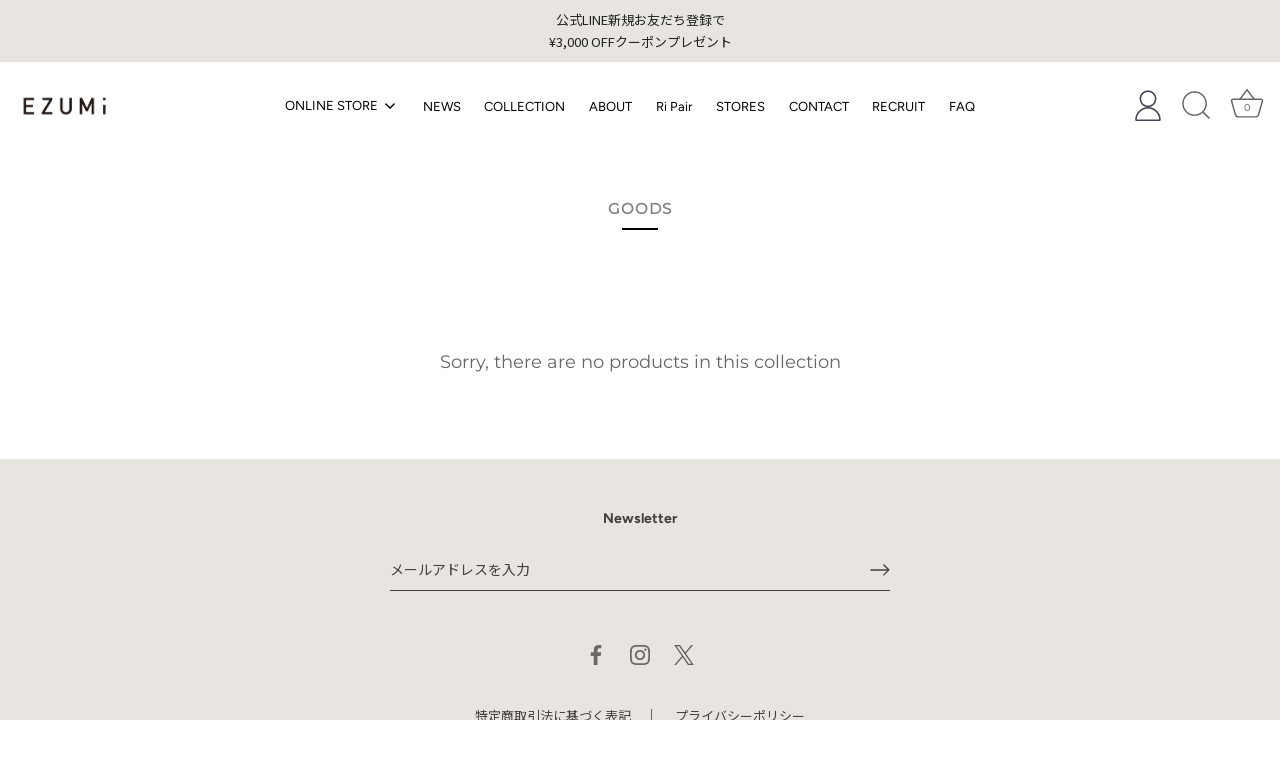

--- FILE ---
content_type: text/css
request_url: https://ezumi.jp/cdn/shop/t/19/assets/main.css?v=137140226281973545581708431122
body_size: 6436
content:
/** Shopify CDN: Minification failed

Line 2182:10 Expected ":"
Line 2182:12 Expected identifier but found "0"

**/
body{
  line-height: 1.7
}

#shopify-section-template--16614856163491__newsletter_DLtmMA{
  display: none;
  position: fixed;
  left: 0;
  top: 50px;
  width: 100%;
  height: 100vh;
  background-color: rgba(0,0,0,.5);
  z-index:10
}

#section-id-template--16614856163491__newsletter_DLtmMA .overlay-type{
  height: auto!important;
}

#shopify-section-template--16614856163491__newsletter_DLtmMA .overlay__content{
  background-color: #fff;
  color: #666;
  max-width: 700px;
    margin: auto;
}

#shopify-section-template--16614856163491__newsletter_DLtmMA h4{
  font-size: 26px;
}

#shopify-section-template--16614856163491__newsletter_DLtmMA .contact-form{
  padding: 80px 30px;
  margin: 120px auto 0 auto;
}

#shopify-section-template--16614856163491__newsletter_DLtmMA p{
  display: inline;
}

.row-big{
  padding: 96px 0;
}

.row{
  padding: 80px 0;
}

.row-wrap>div{
  margin: 80px 0;
}

.row-wrap>div:last-child{
  margin: 80px 0 0 0;
}

.row-section{
  padding-top: 80px;
}


.pb-none{
  padding-bottom: 0!important;
}

nav .sliderow__title{
 width: 100%;
  font-size: 12px;
}

body.temp-index:before{
  content:"";
  display:block;
  position:fixed;
  top:0;
  left:0;
  z-index:-1;
  width:100%;
  height:100vh;
  background-position: center;
  background-repeat: no-repeat;
  background-size:cover;
}
/*Seasonal Collection*/

.pg-col-temp{
  line-height:1.7;
}

.pg-col-temp p{
  margin: 0;
  padding: 0;
}

.img-list,
.col-text-half{
  display: flex;
  flex-basis: auto;
  justify-content: space-between;
  flex-wrap: wrap;
}

.col-text-wrap>div{
  margin: 0 0 60px 0;
}

.col-text-wrap>div:last-child{
  margin: 0;
}

.col-text-half:after {
  content: "";
  display: block;
  width: 48%;
  height: 0;
}

.cth-text{
  width: 48%;
}

.pg-btn {
  text-align:center;
  margin-top: 50px;
  font-size: 12px;
  letter-spacing: 1px;
}

.pg-btn a{
  padding: .8rem 1rem;
  border: solid 1px #000;
  color: #000;
  display:inline-block;
  min-width: 220px;
}

.pg-btn a:hover{
  background-color: #000;
  color: #fff;
}

.pg-btn.pg-btn-blk a{
  background-color: #000;
  color: #fff;
}

.pg-btn.pg-btn-blk a:hover{
  background-color: #fff;
  color: #000;
}

a{
  -webkit-transition: all 0.5s ease;
-moz-transition: all 0.5s ease;
-o-transition: all 0.5s ease;
transition: all 0.5s ease;
}

.img-list>div{
  width: 24%;
}

.img-list>div img{
  width: 100%;
  height: auto;
  display:block;
}

.img-list:after {
  content: "";
  display: block;
  width: 24%;
  height: 0;
}

.lb-img{
  position: relative;
  overflow: hidden;
}

.lb-img img{
  -webkit-transition: all 2.5s ease;
  -moz-transition: all 2.5s ease;
  -o-transition: all 2.5s ease;
  transition: all 2.5s ease;
  display: block;
}

.img-list>div:hover img{
  transform: scale(1.1);
  -moz-transform: scale(1.1);
  -webkit-transform: scale(1.1);
  -khtml-transform: scale(1.1);
  -o-transform: scale(1.1);
}

.lb-img-trigger{
  cursor: pointer;
}

.lb-img-icon{
  position:relative;
  z-index: 100;
}

.lb-img-icon svg{
  display: inline-block;
  width: 1em;
  height: 1em;
  position: absolute;
  bottom: 15px;
  left: 15px;
  z-index: 20;
  fill: #fff;
  transition: transform 2s cubic-bezier(0,0,.35,1),opacity .2s linear;
  transform: translateX(0);
  opacity: 0;
}

.lb-img-trigger:hover .lb-img-icon svg{
  opacity: 1;
    transform: translateX(6px);
}

.lb-img-modal{
  display: none;
  position: fixed;
  left: 0;
  top: 0;
  background-color: rgba(0,0,0,.7);
  width: 100%;
  padding-top: 100px;
  z-index: 100;
  height:100%;
}

.lb-img-modal-inner{
  max-width: 700px;
  height: auto;
  width: 92%;
  margin: auto;
  padding: 0 36px;
  margin-bottom: 50px;
  overflow-y: scroll;
  height: 100%;
}

.lb-modal-open #site-control,
.lb-modal-open footer,
.lb-modal-open .lb-img-bg{
  -webkit-filter: blur(5px);
  -moz-filter: blur(5px);
  -o-filter: blur(5px);
  -ms-filter: blur(5px);
  filter: blur(5px);
}


.lb-modal-open .lb-img-modal{
  display: block;
}

.lb-img-modal-inner{
  -webkit-transition: all 0.5s ease;
  -moz-transition: all 0.5s ease;
  -o-transition: all 0.5s ease;
  transition: all 0.5s ease;
  margin-top: 100px;
  height:100%;
}

.lb-img-modal-inner img{
  width: 100%;
  height: auto;
  padding: 0 0 50px 0;
}


.lb-modal-open .lb-img-modal-inner{
  margin-top: 20px;
}

body.lb-modal-open{
  overflow: hidden;
}

.lb-modal-close{
  position: fixed;
  z-index: 100;
  top: 70px;
  right: 7px;
  width: 50px;
  height: 50px;
  border: 0;
  border-radius: 100%;
  background-color: transparent;
  color: #fff;
  font-size: 20px;
  cursor: pointer;
  text-shadow: 0 1px 6px rgb(0 0 0 / 20%), 0 1px 2px rgb(0 0 0 / 20%);
  font-weight: 700;
  transition: background-color .5s ease,color .2s ease;
}

.lb-modal-close:before {
    content: "✕";
}

/*Lookbook*/
/*
[class^="temp-page-lookbook-"] .zoom--images,
[class*=" temp-page-lookbook-"] .zoom--images,
.temp-page-lookbook .zoom--images{
  max-width: 1200px;
  height: auto;
  width: 94%;
  margin: auto;
}

[class^="temp-page-lookbook-"] #shopify-section-header,
[class*=" temp-page-lookbook-"] #shopify-section-header,
.temp-page-lookbook #shopify-section-header{
  position: relative;
  z-index:100000;
}

[class^="temp-page-lookbook-"] .modal__container,
[class*=" temp-page-lookbook-"] .modal__container,
.temp-page-lookbook .modal__container{
  margin-top: 200px;
}

[class^="temp-page-lookbook-"] .modal__close,
[class*=" temp-page-lookbook-"] .modal__close,
.temp-page-lookbook .modal__close {
    top: 90px;
}*/

.lkb{
   position: relative;
 }

 .lkb h4{
  margin-bottom: 50px;
 }

 .lkb-img-wrap{
   display:flex;
   flex-wrap: wrap;
   align-items: flex-start;
   margin-left: -6px;
   margin-right: -6px;
 }

.lkb-img{
  overflow: hidden;
  width: 25%;
  padding: 6px;
}

.lkb-img-each{
  display: block;
  width:100%;
  overflow:hidden;
}

.lkb-img-inner{
   background-size: cover;
   background-repeat: no-repeat;
   background-position: center;
   padding-top: 66.66%;
  -webkit-transition: all 2.5s ease;
  -moz-transition: all 2.5s ease;
  -o-transition: all 2.5s ease;
  transition: all 2.5s ease;
  display: block;
  cursor: pointer;
}

.lkb-img:hover .lkb-img-inner{
   transform: scale(1.1);
  -moz-transform: scale(1.1);
  -webkit-transform: scale(1.1);
  -khtml-transform: scale(1.1);
  -o-transform: scale(1.1);
 }

.lkb-img-inner.lkb-img-tall{
  padding-top: 120%;;
}


.lkb-img-inner.lkb-img-short{
  padding-top: 50%;
}

 .lkb-img.lkb-img-33{
   width: 33.333%;
 }

 .lkb-img.lkb-img-50{
   width: 50%;
 }

/* This is now done in jscript in main.js, to avoid breaking the load-more row calculation. */
/*
 .lkb-img.lkb-img-50fl,
  .lkb-img.lkb-img-50fr{
   width: 40vw;
    padding: 6px 0;
    font-size: 0;
 }
*/

 .lkb-img.lkb-img-50fl.lkb-no-padding,
  .lkb-img.lkb-img-50fr.lkb-no-padding,
.lkb-img.lkb-no-padding{
  padding: 0;
}

/*List of products*/

.sidebar__heading{
  color: #000;
  font-size: 14px;
}

.sidebar__item a.link--clear{
  color: #000;
  font-size: 12px;
}

.collection__filters .icon-box, .collection__filters .icon-reset{
  height: 1.2em;
  border: solid 1px #D1D1D1;
}

.sidebar__item a{
  padding-top: 7px;
  padding-bottom: 7px;
}

.pagination-custom>.active>a{
  color:#D1D1D1;
}

.pagination-custom__num.active span:after{
  display:none;
}

.pagination-custom{
  display: flex;
  justify-content: center;
  flex-wrap: wrap;
  margin: 60px auto 0 auto;
}

.pagination-custom>li {
    border-right: solid 1px#D1D1D1;
    border-left: none;
    border-collapse: collapse;

  font-weight: bold;
}

.pagination-custom__num--dots>span{
  padding:10px
}

.pagination-custom>li:last-child{
  border-right: none;
}

.pagination-custom>li.pagination-custom__spacer{
  display:none;
}


.pagination-custom>li:first-child>a, .pagination-custom>li:first-child>span{
  border-right: none;
}


.pagination-custom>li:last-child>a, .pagination-custom>li:last-child>span{
  border-left: none;
}

.pagination-custom__num>a{
  color:#D1D1D1;
}

.pagination-custom>li>a:focus,
.pagination-custom>li>a:hover,
.pagination-custom>li>span:focus,
.pagination-custom>li>span:hover{
  color:#000;
}

.pagination-custom__num>a:hover{
  opacity: .7
}


.pagination-custom>.active>span{
  color: #000;
}

.pagination-custom>.active>span:hover{
  color: #000;
}

/*Product*/

.grid__item.pr-detail-wrap [name=add][class*=btn].uppercase{
  color:#000;
  border-color: #000;
}

.shopify-product-form{
  max-width: 100%;
}

.grid__item.pr-item-wrap img{
  width: 100%;
  height: auto;
}

.grid__item.pr-detail-wrap{
  padding-left: 8%;
}

.pr-gallery-wrap{
  display:flex;
  flex-basis: auto;
  justify-content: space-between;
  flex-wrap: wrap;
  margin-left: -10px;
  margin-right: -10px;
}

.pr-gallery-wrap>div{
  width: 50%;
  padding: 10px;
}

.pr-gallery-wrap img{
  width: 100%;
  height: auto;
  display: block;
}

.grid.product-single{
  margin-left: 0;
}

.grid__item.pr-item-wrap{
  padding: 0 10px 0 0;
}

/*About*/
.efade{
  animation: 1.2s fadeIn forwards ;
  opacity: 0;
}

.etype{
  position:relative;
}

.etype:after{
  position: absolute;
  width: 100%;
  height: 100%;
  background-color: #fff;
  right: 0;
  top: 0;
  animation: 1.5s etype forwards;
  display: block;
  content: "";
}

.product-block.on-sale .product-block__inner:before {
    content: "SALE";
    background-color: #d60404;
    padding: 7px 10px;
    position: absolute;
    right: 7px;
    top: 7px;
    color: #fff;
    display: block;
    z-index: 10;
    font-size: 12px;
}

.site-control .site-control__inner .nav-account svg{
  width: 26px;
  height: 32px;
}

.lb-modal-open .lb-img-modal-inner{
  position: relative;
}

.lb-img-modal-nxt,
.lb-img-modal-prv {
  font-family: sans-serif;
  font-size: 60px !important;
  position: absolute;
  text-align: center;
  width: 40px;
}

.lb-img-modal-nxt{
  right: 0
}

.lb-img-modal-prv{
  left: 0;
}

@keyframes fadeIn {

  0% {
    opacity: 0;
    -webkit-transform: translateY(5px);
    -moz-transform: translateY(5px);
    -ms-transform: translateY(5px);
    -o-transform: translateY(5px);
    transform: translateY(5px);
  }


  100% {
    opacity: 1;
      -webkit-transform: translateY(0px);
    -moz-transform: translateY(0px);
    -ms-transform: translateY(0px);
    -o-transform: translateY(0px);
    transform: translateY(0px);
  }

}

@keyframes etype {

  0% {
    width: 100%;
  }


  100% {
     width: 0;
  }

}
.hero img{
  display: block;
  width: 100%;
  height: auto;
}

.ta-center{
  text-align: center;
}

.text-wrap{
  margin: 0 auto;
  max-width: 700px;
}

.history-top{
  display: flex;
  flex-basis: auto;
  align-items: center;
  justify-content: center;
}

.ht-logo{
  width: 50%;
}

.ht-img{
  width: 30%;
}

.ht-img img{
  width: 100%;
  height: auto;
  display: block;
}

.ht-logo img{
  margin: auto;
  max-width: 250px;
  width: 100%;
  height: auto;
  display: block;
}


.io-img.ht-logo{
  width: 55%;
}

.io-img.ht-img{
  width: 40%;
}

.io-img.ht-img img{
  width: 100%;
  height: auto;
  display: block;
}

.io-img.ht-logo img{
  margin: auto;
  max-width: 280px;
  display: block;
  width: 80%;
}

.ht-row{
  position: relative;
  display: flex;
  flex-basis: auto;
  justify-content: space-between;
  padding: 0 0 40px 0;
}

.ht-row:before{
  width: 1px;
  height: 100%;
  position: absolute;
  left: 0;
  right: 0;
  margin: auto;
  content: "";
  background-color: #D1D1D1;
}

.htr-ja,
.htr-en{
  width: 45%;
  padding: 5px;
}

.htr-ja{
  text-align: right;
}

.htr-en{
  text-align: left;
}

.htr-year{
  background-color: #fff;
  padding: 5px;
  position: absolute;
  width: 10%;
  text-align: center;
  margin: auto;
  left: 0;
  right: 0;
  font-size: 15px;
}

h1.feature-header{
    font-size: 15px;
    font-weight: bold;
    color: #828282;
    letter-spacing: 1px;
}

.feature-header:after, .shopify-policy__title h1:after,
h1.feature-header:after, .shopify-policy__title h1:after{
  border-top: solid 2px #000;
  margin: 10px auto 0 auto;
}

.feature-subheader{
  color: #868686;
  font-weight: normal;
  margin-bottom: 20px
}

.feature-subheader::after{
  opacity: 1;
}

#instagram-section{
  background-color: #F7F7F7;
}

.cta-btn{
  width: 230px;
  margin: 40px auto 0 auto;
  letter-spacing: .5px;
  font-size: 12px;
}

.cta-btn a{
  background-color: #000;
  color: #fff;
  padding: 12px;
  display: block;
  text-decoration: none;
}

.temp-page-shoplist{
  word-break: break-all;
}

.shl-shop,
.shop-list{
  display: flex;
  flex-basis: auto;
  justify-content: space-between;
  flex-wrap: wrap;
}

.shop-list-ot{
  justify-content: start;
  margin: 0 -20px;
  position: relative;
}

.shl-shop{
  width: 48%;
  padding: 20px 0;
  line-height: 1.3
}

.shl-shop-ot{
  padding: 10px 20px;
  position:relative;
}

.shop-list .shl-shop-ot{
  width: 33.333%;
}


.shop-list-ot .shl-shop-ot:last-child{
  padding: 0 0 0 20px;
}

.shop-list-ot:before,
.shop-list-ot:after{
  content: "";
  height: 100%;
  width: 1px;
  background-color: #eee;
  display: block;
  position: absolute;
  top: 0;
  bottom: 0;
  margin: auto;
}

.shop-list-ot:before{
  left: 33.333%;
}

.shop-list-ot:after{
  right: 33.333%;
}

.shl-left{
  width: 38%;
  position: relative;
  -webkit-filter: grayscale(100%);
  filter: grayscale(100%);
}

.shl-right{
  width: 58%;
}

.shl-name{
  margin: 0 0 5px 0;
  color: #656565;
}

.shl-name span{
  display: block;
  color: #000;
  font-size: 13px;
  margin: 0 0 5px 0;
}

.shop-list-ot .shl-name,
.shop-list-ot .shl-name span{
  margin: 0;
}

.shl-name-ot{
  font-size: 11px;
}

.shl-name-ot span{
  display: inline-block;
    margin: 0 5px 0 0;
    color: initial;
    font-size: 13px;
}

.iframe-wrap {
  width: 100%;
  position: relative;
  padding-bottom: 80%;
  overflow: hidden;
  margin: 0 auto;
}

.iframe-wrap iframe {
    position: absolute;
    top: 0;
    left: 0;
    width: 100% !important;
    height: 100% !important;
}

.shl-url{
  margin: 10px 0 0 0;
  color: #656565;
}

.shop-list-ot .shl-url{
  margin: 0;
}

/*Category*/
.tile-wrap{
  display: flex;
  flex-basis: auto;
  justify-content: space-between;
  flex-wrap: wrap
}

.tile-wrap>div{
  width: 32%;
  height: 400px;
  position: relative;
  margin: 20px 0 0 0;
  overflow: hidden;
}

.tile-wrap:after {
  content: "";
  display: block;
  width: 32%;
  height: 0;
}

.tile-wrap>div a{
  display: block;
  width: 100%;
  height: 100%;
  display: block;
}

.tile-wrap>div.tile-multi{
  height: 400px;
  padding-top: 0;
  display: flex;
  flex-direction: column;
  justify-content: space-between;
}

.tile-wrap>div.tile-multi>div{
  height: 48%;
  position: relative;
  overflow: hidden;
}

.tile-btn{
  display:block;
  position:absolute;
  top:50%;
  left:50%;
  transform:translate(-50%,-50%);
  -webkit-transform:translate(-50%,-50%);
  -moz-transform:translate(-50%,-50%);
  -ms-transform:translate(-50%,-50%);
  -o-transform:translate(-50%,-50%);
  padding: 10px 20px;
  min-width: 200px;
  border: solid 1px #fff;
  color: #fff;
  text-align: center;
  z-index: 2;
  -webkit-transition: all 1s ease;
  -moz-transition: all 1s ease;
  -o-transition: all 1s ease;
  transition: all 1s ease;
}

.tile-img{
  display: block;
  width: 100%;
  height: 100%;
  background-size: cover;
  background-position: center;
  background-repeat: no-repeat;
  -webkit-transition: all 2s ease;
  -moz-transition: all 2s ease;
  -o-transition: all 2s ease;
  transition: all 2s ease;
  z-index: 1;
}

.tile-wrap>div a:hover .tile-img {
  transform: scale(1.1);
  -moz-transform: scale(1.1);
  -webkit-transform: scale(1.1);
  -khtml-transform: scale(1.1);
  -o-transform: scale(1.1);
}

.tile-wrap>div a:hover .tile-btn {
  background-color: rgba(255,255,255,.2);
}


.tile-wrap>div a:after{
  content: "";
  position: absolute;
  left: 0;
  top: 0;
  width: 100%;
  height: 100%;
  background-color: rgba(0,0,0,.3);
  display: block;
}

/*TOP*/
.sc-section{
  text-align: center;
}

.sc-section .hero__content{
  display: none;
}

.sc-section .caps--link:hover:after{
  display: none;
}

.sc-section .caps--link{
  border: solid 1px;
  padding:10px 20px;
  min-width: 150px;
  text-align: center;
  display: inline-block;
  margin: 30px 0 0 0;
}

.sc-section .brick__block__text{
  background-color: #F7F7F7;
}

.sc-section .brick__block__text h4{
  margin-bottom: 20px;
}

.sc-section .brick__block__text .standard__rte{
  max-width: 450px;
  margin: auto;
}

.sc-section .brick__block__text .standard__kicker{
    margin: 0 0 5px 0;
}

.text-link-wrap{
  margin: 0 0 50px 0;
  text-align: center;
  position: relative;
  z-index:10
}

.text-link-wrap.tl-less-margin{
  margin-top: -30px;
}

.text-link-wrap.tl-more-margin{
  margin-top: 50px;
}

.text-link-wrap a{
  color: #4D4D4D;
  border-bottom: solid 1px #4D4D4D;
}

.text-link-wrap a:hover{
  color: #000;
  border-color: #000;
}


.iframe-wrap {
  width: 100%;
  position: relative;
  padding-bottom: 65%;
  overflow: hidden;
  margin: 0 auto;
}

.iframe-wrap iframe {
    position: absolute;
    top: 0;
    left: 0;
    width: 100% !important;
    height: 100% !important;
}

/*SC*/
.sc-list-wrap .product-grid-item-inner{
  padding: 0!important;
}

.sc-list-wrap .grid-uniform{
  display: flex;
  flex-basis: auto;
  justify-content: space-between;
  flex-wrap: wrap;
}

.sc-list-wrap .grid-uniform .product-grid-item{
  width: 23.5%;
}

.sc-list-wrap .collection-list-item{
    margin: 0;
    padding: 50px 0;
    border-bottom: solid 1px #dcdcdc;
}

.sc-list-wrap .collection-list-item h4{
  margin: 0;
}

.sc-list-wrap .collection-list-item .grid-uniform{
  margin: 20px 0 0 0;
}

.sc-list-wrap .wrapper .collection-list-item:last-child{
  padding: 50px 0 0 0;
  border-bottom: none;

}

.rtw-wt .standard__rte{
    margin: 0 auto;
    max-width: 700px;
}

.rtw-wt .standard__rte p{
  margin: 30px 0 0 0;
}

.io-wrap{
  display: flex;
  flex-basis: auto;
  align-items: center;
  justify-content: space-between;
  flex-wrap: wrap;
}

.io-img{
  width: 50%;
}

.io-img.io-img-pad{
  padding: 0 30px;
}

.io-img img{
  width: 100%;
  height: auto;
  display: block;
  margin: auto;
}

.io-wrap:after{
  content: "";
  display: block;
  width: 48%;
  height: 0;
}

.password__outer{
  background-color: #fff;
}

.password__hero .logo{
  max-width: 150px;
  height: auto;
}

/*Menu*/
.menu__item.parent>a.navlink{
  padding: 20px 15px;
}

.navtext{
    color: #000;
    font-size: 11px;
    font-weight: bold;
}

.header__mobile__left .icon,
.header__mobile__right .icon,
.navlink .icon{
  fill: #000;
}

.mb-show{
  display:none;
}

.home-vid-wrap video{
  width: 100%;
  height: auto;
}

.if-img-wrap{
  position:relative;
  overflow:hidden;
  -webkit-transition: all 0.5s ease;
-moz-transition: all 0.5s ease;
-o-transition: all 0.5s ease;
transition: all 0.5s ease;

}

.if-img{
  background-size: cover;
  background-repeat: no-repeat;
  position: absolute;
}

.if-img-wrap.if-img-mid{
    height: 45%;
}

.if-img-wrap.if-img-tall{
  height: 70%;
}

.if-img-wrap.if-img-srt{
  height: 25%;
}

/* Animation*/
/* body,
.efdelay{
  opacity: 0;
} */

.scrl{
  opacity: 0;
  -webkit-transform: translateY(20px);
    -moz-transform: translateY(20px);
    -ms-transform: translateY(20px);
    -o-transform: translateY(20px);
    transform: translateY(20px);
  -webkit-transition: all 0.9s ease;
  -moz-transition: all 0.9s ease;
  -o-transition: all 0.9s ease;
  transition: all 0.9s ease;

}

.scrl.scrld{
  opacity: 1;
   -webkit-transform: translateY(0px);
    -moz-transform: translateY(0px);
    -ms-transform: translateY(0px);
    -o-transform: translateY(0px);
    transform: translateY(0px);
}


#btn-load-more{
  color: #000;
  text-align:center;
  font-size: 11px;
  margin: 0 auto;
  position: relative;
  letter-spacing: 1px;
  text-transform: uppercase;
  font-weight: bold;
  padding: 30px;
  background-color: #fff;
  border: none;
  width: 100%;
  display: block;
}


#btn-load-more:after,
#btn-load-more:before{
  content: "";
  height: 1px;
  background-color: #000;
  width: 20px;
  display: inline-block;
  vertical-align: middle;
  -webkit-transition: all .7s ease;
  -moz-transition: all .7s ease;
  -o-transition: all .7s ease;
  transition: all .7s ease;
}

#btn-load-more:before{
  margin: 0 20px 0 0;
}

#btn-load-more:after{
  margin: 0 0 0 10px;
}

.lkb-img-load-more {
  display: none;
}

.lkb-img-wrap.scrl{
  opacity: 1;
}

.img-fixed{
  width: 100%;
  height: 50vw;
}

/* .temp-page-lookbook .lkb .wrapper{
  padding: 0!important;
} */

html {
  scroll-behavior: auto !important;
}

.prgi-it.product-grid-item{
  padding-top: 30px;
}

.related__wrapper .prgi-it{
  max-width: 255px;
}

.line-p p{
  display: block;
  margin: 0;
  padding: 0;
}

.footer-secondary li[data-powered-link]{
  display:none;
}

.temp-blog .main-content .blog .pb4,
.temp-blog .main-content{
  padding-bottom: 0;
}

.navlink {
    padding: 5px 10px;
}

.hd-sns{
  padding: 15px 0 0 10px;
  display:flex;
}

.hd-sns a {
    font-size: 16px;
    margin: 0 10px;
}

.hd-sns-mb a{
  font-size: 20px;
  margin: 0 8px 0 0;
}

.hd-sns-mb{
  position: absolute;
  bottom: 20px;
  padding: 10px 20px;
}

.blog__rss{
  display:none;
}

.site-footer{
  padding-top: 0;
}


.homepage-newsletter{
  padding-bottom: 60px;
}

.homepage-blog{
  padding-top: 60px;
  padding-bottom: 60px;
}

.section-footer .section-footer__row--blocks {
    padding-top: 0;
    padding-bottom: 0;
}


.section-footer .section-footer__row--blocks .section-footer__row__col {
  margin-left: auto;
  margin-right: auto;
}

.section-footer .section-footer__row-lower {
    padding-bottom: 20px;
    justify-content: center;
    align-items: baseline;
}

.section-footer .section-footer__localization,
.section-footer .section-footer__lower-menu{
  margin-bottom: 0;
}

.wrapper{
  max-width: 1180px;
    margin: 0 auto;
    padding: 0 30px;
    box-sizing: border-box;
  -webkit-box-sizing: border-box;
  -moz-box-sizing: border-box;
  -ms-box-sizing: border-box;
  -o-box-sizing: border-box;
}

.page-about .feature-header,
.page-about #section-id-rich-text .feature-header {
  font-size: 23px;
  max-width: 100%
}

.page-about.template-page main{
  padding-bottom: 0
}
/*
.page-terms-of-sale h1.feature-header,
.page-faq h1.feature-header{
  font-size: 28px;
  font-weight: bold
} */

*{
  box-sizing: border-box;
  -webkit-box-sizing: border-box;
  -moz-box-sizing: border-box;
  -ms-box-sizing: border-box;
  -o-box-sizing: border-box;
}

.site-control.nav-inline-desktop .site-control__inner{
  background-color: rgba(255,255,255,.8)
}

.use-alt-logo .site-control:not(.nav-opaque) .site-control__inner a{
  color: #000
}

table.tbl-1{
  border-collapse: collapse
}

table.tbl-1 th,
table.tbl-1 td{
  border-bottom: solid 1px #dcdcdc;
  padding: 10px;
}

table.tbl-1 th{
  border-right: none;
}

table.tbl-1 td{
  border-left: none;
}

.page-recruit table.tbl-1 th{
  width: 130px;
}

.page-terms-of-sale table.tbl-1 th{
  width: 185px;
}

.ttl-1{
  margin: 0 0 10px 0;
  font-weight: bold;
  font-size: 18px;
  padding: 0 0 0 10px;
  border-left: solid 5px #828282
}

.ttl-2{
  color: #868686;
  font-weight: bold;
  margin: 0 0 30px 0;
}

.ttl-2:after {
    content: "";
    margin: auto;
    width: 30px;
    height: 3px;
    position: absolute;
    bottom: 0;
    background: var(--text-dark);
    left: 0;
    right: 0;
  background: #000;
}

.ttl-3{
  font-size: 17px;
  margin: 0 0 10px 0;
}

.note{
  font-size: 13px;
  opacity: .8
}

.section-footer__lower-menu{
  margin-top: 40px;
  font-size: 13px;
}

.section-footer .section-footer__lower-menu__list li{
  border-right: solid 1px #666;
  line-height: 1;
  margin: 0 0 10px 0;
}

.section-footer__lower-menu__list li:last-child{
  border-right: none
}

.section-footer__lower-menu__list li a{
  display: block;
  padding: 0 20px
}

.sc-tbl{
  margin: auto;
  max-width: 800px;
}

.sc-tbl table{
  width: 100%;
  border-top: solid 1px #dcdcdc;
}

.sc-tbl table tr th,
.sc-tbl table tr td{
  border-bottom: solid 1px #dcdcdc;
  border-top: none;
  border-left: none;
  border-right: none;
}

.sc-tbl table tr th{
  background-color: #f1f1f1
}

.ti-wrap .image-with-text:nth-child(even){
  flex-direction: row-reverse;
}

.sld-center-top .rimage-outer-wrapper,
.tii-center-top{
  background-position: center top!important;
}

.sld-right-center .rimage-outer-wrapper,
.tii-right-center{
  background-position: right center!important;
}

.sld-center-center .rimage-outer-wrapper,
.tii-center-center{
  background-position: center center!important;
}

.sld-left-center .rimage-outer-wrapper,
.tii-left-center{
  background-position: left center!important;
}

.sld-center-bottom .rimage-outer-wrapper,
.tii-center-bottom{
  background-position: bottom center!important;
}

.ft-top .section-footer__row.section-footer__row--blocks{
  display: block
}

.section-footer .section-footer__row--blocks .section-footer__row__col.section-footer__newsletter-block{
  margin-top: 0;
  padding: 50px 0 0 0;
  text-align: center;
  max-width: 500px;
}

.section-footer__text-block__social,
.section-footer .section-footer__newsletter-block .section-footer__title{
  text-align: center;
}

.section-footer ul.social-links__list{
  justify-content: center
}

.wide-container.wc-top{
  padding-bottom: 40px
}

.template-page main {
    padding-bottom: 80px;
}


.image-with-text__text__wrap .feature-header{
  font-size: 1.5rem
}

.section-heading h2.h2{
  font-size: 2rem
}

.page-collection main{
  padding: 50px 0 0 0;
}

.page-collection h1{
  margin-bottom: 70px
}

.product-block.sold-out .title:after{
  content: "SOLD OUT";
    color: #c1bfbf;
    display: block;
  margin-top: 6px;
}

.product-block.sold-out .price{
  display: none;
}

.product-block.sold-out .product-block__inner:before {
    content: "SOLD OUT";
    background-color: #fff;
    padding: 7px;
    position: absolute;
    right: 7px;
    top: 7px;
    color: #666;
    display: block;
    z-index: 10;
    font-size: 12px;
}

.inventory-lowstock{
  font-size: 12px;
  color: #d60404
}

.va-btn{
  text-align:center;
  margin: 50px auto 0 auto
}

.va-btn a{
  border-bottom: solid 2px #000;
  padding-bottom: 5px;
  display: inline-block;
  font-family: 'Montserrat', sans-serif;
  letter-spacing: 1px;
}

.header-section-overlap #page-content{
  padding-bottom: 80px;
}

.site-control.nav-inline-desktop .site-control__inner .nav-row .contains-children .nav-rows{
 border-right: solid 1px #f3f3f3;
   border-bottom: solid 1px #f3f3f3;
   border-left: solid 1px #f3f3f3;
  border-top: solid 1px #f3f3f3;

}

 .hc-nav-ar{
   display: inline-block;
   vertical-align: middle;
 }

.site-control .site-control__inner .hc-nav-ar svg{
  width: 18px;
}

.col-slider{
  width: 100%;
  background-repeat: none;
  background-size: cover;
  background-position: center
}

.col-slider .slick-slide{
  width: 100%;
  height: 100%;
  padding-bottom: 60vw;
}

.col-slider ul.slick-dots {
    margin: 0;
    padding: 0 30px 0 0;
    text-align: center;
}

.col-slider ul.slick-dots li{
    width: 10px;
    height: 10px;
    margin: 0 10px;
    display: inline-block;
}

.col-slider ul.slick-dots li button {
    border: solid 2px #fff;
    background-color: transparent;
    width: 100%;
    height: 100%;
    text-indent: -9999px;
    border-radius: 50%;
    padding: 0;
    display: block;
}

.col-slider ul.slick-dots li.slick-active button {
    background-color: #fff;
}

.template-list-collections .product-list--carousel .price.collection-count,
.template-index .product-list--carousel .price.collection-count{
  display: none;
}

.pg-lb .feature-header{
  margin-bottom: 20px;
  font-size: 15px;
  font-family: 'Montserrat', sans-serif;
  letter-spacing: 1px;
  font-weight: bold;
}

.pg-lb .lb-subttl{
  font-size: 15px;
  font-family: 'Montserrat', sans-serif;
  margin: 0 0 5px 0;
}

.pg-lb .lb-ttl{
  font-size: 24px;
  font-family: 'Montserrat', sans-serif;
  margin: 0 0 40px 0
}

.page-collections.template-page main{
  padding-top: 50px;
}

.page-collections.template-page main,
.page-shop.template-page main{
  padding-bottom: 0;
}

.address_table{
  margin-top: 60px;
  border-top: solid 1px #eee
}

.address_table .address_title{
  font-size: 15px;
    font-weight: bold;
    text-decoration: underline;
}

.slick-dots{
  opacity: .7
}

ul.cc-product-filter__sort-by label:nth-child(1),
ul.cc-product-filter__sort-by label:nth-child(2),
ul.cc-product-filter__sort-by label:nth-child(3),
ul.cc-product-filter__sort-by label:nth-child(6){
  display: none!important;
}

.template-cart .note-area{
  display: none
}

.checkout-back-btn{
  display: inline-block;
  vertical-align: middle
}
.checkout-back-btn a{
    -webkit-appearance: none;
    display: block;
    background-color: #212121;
    color: #fff;
    border: 1px solid #212121;
    height: auto;
    width: auto;
    padding: 18px 30px;
    line-height: 1.25em;
    font-weight: 400;
    transition: opacity .3s,color .3s,background-color .3s,border-color .3s,transform .3s;
}

input[type=submit].checkout-btn{
    display: inline-block;
    vertical-align: middle;
    margin-right: 20px;
}

.cart-policies.rte{
  margin-top: 10px;
}


.product-area .store-availability-container-outer{
  margin-top: 0;
  margin-bottom: 0;
}

.product-area .product-area__details__title{
  font-weight: bold;
}

body .cc-swatches-prod-img select[data-colour-swatch=true]+.clickyboxes a{
  padding-top: 18px
}

.cc-swatches-prod-img select[data-colour-swatch=true]+.clickyboxes li a, .cc-swatches-prod-img select[data-colour-swatch=true]+.clickyboxes li button, .product-block .cc-swatches-prod-img li a, .collection-block .cc-swatches-prod-img li a, .product-block .cc-swatches-prod-img li button, .collection-block .cc-swatches-prod-img li button{
  width: 20px;
  border-radius: 50%!Important;
}

.cc-swatches select[data-colour-swatch=true]+.clickyboxes li a.active,
.cc-swatches select[data-colour-swatch=true]+.clickyboxes li button.active,
.cc-swatches select[data-colour-swatch=true]+.clickyboxes li .cc-checkbox.active,
.cc-product-filter .cc-swatches li a.active, .cc-product-filter .cc-swatches li button.active,
.cc-product-filter .cc-swatches li .cc-checkbox.active, .product-block .cc-swatches li a.active,
.collection-block .cc-swatches li a.active, .product-block .cc-swatches li button.active,
.collection-block .cc-swatches li button.active, .product-block .cc-swatches li .cc-checkbox.active,
.collection-block .cc-swatches li .cc-checkbox.active {
    box-shadow: 0 0 0 2px #dcdcdc;
}

.price-area.product-detail__gap-sm,
.rte.product-policies{
  display: inline-block;
  width: auto;
  vertical-align: middle
}

.product-area .product-area__details .product-policies {
    font-style: normal;
    font-size: 13px;
    margin-left: 10px;
}

.product-area .product-detail__gap-lg {
  padding-top: 10px;
  padding-bottom: 10px;
}

.lb-modal-open #site-control{
  z-index:1
}

#FacetsForm>div:first-child .cc-accordion-item__title{
  text-indent: -9999px
}

#FacetsForm>div:first-child:before{
    content: "販売状況";
    position: absolute;
    left: 0;
    top: 20px;
}

.product-area .product-area__details .product-inventory-notice{
  font-style: normal;
  color: #d60404;
}

.product-area .product-area__details .product-inventory-notice__indicator{
  display: none;
}

.slideshow{
  padding-top: 132px;
}

.site-control.nav-inline-desktop .site-control__inner{
  background-color: #fff;
}

.scrolled-down .site-control.nav-inline-desktop .site-control__inner{
  background-color: rgba(255,255,255,.8);
}

.pmt-icons{
  display: flex;
    justify-content: space-between;
  margin-bottom: 50px;
}

.pmt-icons svg{
  width: calc(100%/7);
  padding: 3px;
  height: auto;
}

.product-block .product-marquee{
  display: none
}

@media all and (min-width:768px){
#btn-load-more:hover:after,
#btn-load-more:hover:before{
  width: 40px;
}

#btn-load-more:hover,
#btn-load-more:hover:after,
#btn-load-more:hover:before{
  opacity: .6;
}

}

@media all and (max-width:1275px){
.slideshow{
  padding-top: 165px;
}
}

@media all and (max-width:1100px){
#page-menu .main-nav li li a,
#page-menu .main-nav{
  font-size: 15px;
}

 .slideshow{
  padding-top: 110px;
}

#page-menu .main-nav li {
    margin: 0 0 1em;
}
}

@media all and (max-width:1000px){
.shl-left{
  width: 45%;
}

.shl-right{
  width: 52%;
}

.row{
  padding: 60px 0;
}

.col-text-half{
  display: block
}

.col-text-half:after{
  display: none;
}

.col-text-half .cth-text{
  width: 100%;
  margin: 0 0 60px 0;
}

.col-text-half .cth-text:last-child{
  margin: 0;
}

.product__button__meta,
.product__submit__buttons{
  max-width: 400px;
  margin-left: auto;
  margin-right: auto;
}

.grid.product-single{
  margin: 0;
}

.pr-gallery-wrap{
  margin: 40px -5px 0 -5px;
}

.pr-gallery-wrap>div{
  padding: 5px;
}


.lb-img-modal-inner{
  padding: 0;
}

.tile-wrap>div{
  width: 49%;
}

.tile-wrap:after {
  width: 49%;
}

.shop-list-ot{
  margin: 30px -20px 0 -20px;
}

.shop-list .shl-shop-ot{
  width: 50%;
}

.shop-list-ot:before{
  left: 50%;
}


.shop-list-ot:after{
  display:none;
}

.lb-modal-close{
  right: 16px;
  width: 25px;
  text-align:right;
}

.history-top{
justify-content: space-between
}

.ht-logo{
  width: 40%
}

.ht-img {
    width: 48%;
}
}

@media all and (max-width:767px){
.lb-img-bg .product-single .grid__item{
  padding-left: 0;
}

.temp-index .article__card{
  margin-top: 20px;
}

.text-link-wrap {
   margin: 0 0 20px 0;
}

.ht-row{
  display: block;
}

.htr-ja,
.htr-en{
  width: 100%;
  text-align: left;
}

.htr-ja{
  margin: 0 0 10px 0;
}

.ht-row:before{
  display: none;
}

.htr-year{
  width: 100%;
  position: relative;
  left: auto;
  right: auto;
  padding: 10px 0;
  border-bottom: solid 1px #D1D1D1;
  margin: 0 0 10px 0;
}

.ht-row{
  padding: 0 0 60px 0;
}

.shop-list{
  display: block;
}

.shop-list.shop-list-ot{
  display: flex;
}

.shl-shop{
  width: 100%;
}

.shl-left{
  width: 40%;
}

.shl-right{
  width: 56%;
}

.grid__item.pr-detail-wrap{
  padding-left: 0;
}

.grid__item.pr-item-wrap{
  padding: 0;
}


.sc-list-wrap .grid-uniform .product-grid-item{
  width: 48%;
  margin: 20px 0 0 0;
}

.shop-list.shop-list-ot{
    display: block;
  margin: 0;
}


.shop-list-ot:before{
  display: none;
}

.shl-shop-ot{
  width: 100%;
  padding: 0;
  margin: 0 0 20px 0;
}

.shop-list-ot .shl-shop-ot:last-child {
    padding: 0;
    margin; 0;
}

#shopify-section-footer{
  padding-bottom: 30px;
  text-align:center
}

.section-footer ul.social-links__list{
  justify-content: center;
}
.section-footer .section-footer__row-lower{
  padding-bottom: 0;
}

.section-id-rich-text{
  padding: 0 30px
}

.page-terms-of-sale h1.feature-header,
.page-faq h1.feature-header{
  font-size: 23px;
}

.ti-wrap .rimage-outer-wrapper{
  padding-top: 150%
}

.page-about .feature-header, .page-about #section-id-rich-text .feature-header{
  font-size: 25px
}

 .slideshow{
  padding-top: 100px;
}

}

@media all and (max-width:600px){
.cc-announcement .cc-announcement__inner{
  animation: flowing 15s linear infinite;
}

@keyframes flowing {
  0% { transform:translateX(0); }
  100% { transform:translateX(-100%); }
}

.checkout-back-btn,
input[type=submit].checkout-btn{
  display: block;
  margin-left: auto;
  margin-right: auto;
  margin-bottom: 20px;
  width: 250px;
}



.img-list:after {
  display: none;
}

.il-img{
  width: 48%;
  margin: 10px 0;
}

.tile-wrap>div{
  width: 49%;
  margin: 10px 0 0 0;
}

.tile-wrap>div.tile-multi,
.tile-wrap>div{
  height: 300px;
}

.tile-wrap:after {
  width: 49%;
}

.tile-wrap>div.tile-multi>div{
  height: 49%;
}

.tile-btn {
    padding: 5px 20px;
    min-width: 140px;
    font-size: 10px;
}

.io-img.ht-logo{
  padding: 0 20px 0 0;
}

.io-img.ht-logo,
.io-img.ht-img{
  width: 50%;
}

.lkb-img.lkb-img-25{
  width: 50%;
}

.lkb-img{
  padding: 4px;
}

.lkb-img.lkb-img-50fl.lkb-no-padding,
.lkb-img.lkb-img-50fr.lkb-no-padding,
.lkb-img.lkb-no-padding{
  padding: 0;
}

.pctb-show{
  display:none;
}

.mb-show{
  display:block;
}

.img-list>div{
  width: 48%;
  margin: 15px 0 0 0
}

.line-p p{
  display: inline;
}

.product-section .product__align-left .product__title{
  margin-right: 0;
  font-size: 19px;
}

.homepage-newsletter{
  padding-top: 60px;
  padding-bottom: 50px;
}

table.tbl-1 tr{
  border-top: none;
}

table.tbl-1 th{
  border-bottom: none;
  padding: 20px 0 5px 0;
  display: block;
}

table.tbl-1 td{
  padding: 0 0 20px 0;
  display: block;
}
}

@media all and (max-width:480px){
.pagination-custom__arr>a, .pagination-custom__arr>span, .pagination-custom__num>a, .pagination-custom__num>span {
    padding: 8px 12px;
}

}

--- FILE ---
content_type: text/javascript
request_url: https://ezumi.jp/cdn/shop/t/19/assets/main.js?v=180840588420010759121708431417
body_size: 516
content:
$(document).ready(function(){$(".lb-img-trigger").click(function(element){var trigger=$(element.currentTarget),lburl=$(this).attr("data-url"),container=$(".lb-img-modal-inner");container.css({display:"flex",flexDirection:"row",alignItems:"center"});var img=container.find("img");img.attr("src",lburl);var navCss={color:"white",cursor:"pointer",fontSize:"64px"},prv=$('<div class="lb-img-modal-prv">&lsaquo;</div>'),nxt=$('<div class="lb-img-modal-nxt">&rsaquo;</div>'),toggleArrows=function(){trigger.prev().is(".lb-img-trigger")?prv.css({opacity:1}):prv.css({opacity:0}),trigger.next().is(".lb-img-trigger")?nxt.css({opacity:1}):nxt.css({opacity:0})},loadNeighbor=function(neighbor){console.log("neighbor",neighbor),neighbor.is(".lb-img-trigger")&&(trigger=neighbor,img.attr("src",neighbor.data("url")),toggleArrows())};return prv.css(navCss),img.before(prv),prv.click(function(){loadNeighbor(trigger.prev())}),nxt.css(navCss),img.after(nxt),nxt.click(function(){loadNeighbor(trigger.next())}),toggleArrows(),$(".lb-img-modal").fadeIn(),$("body").addClass("lb-modal-open"),!1}),$("nav .menu-collection").click(function(){$(".header__drawer").removeClass("drawer--visible"),$(".header__drawer").addClass("display-none"),$("body").css("overflow",""),$("html").removeAttr("data-scroll-locked")}),$(".col-slider").slick({infinite:!0,slidesToShow:1,slidesToScroll:1,autoplay:!0,autoplaySpeed:2e3,dots:!0,infinite:!0,speed:2e3,fade:!0,arrows:!1}),$(document).click(function(e){$.contains($(".lb-img-modal-inner")[0],e.target)||($(".lb-img-modal-prv,.lb-img-modal-nxt").hide(),$(".lb-img-modal").fadeOut(),$("body").removeClass("lb-modal-open"))}),$(".lb-modal-close").click(function(){var lburl=$(this).attr("data-url");$(".lb-img-modal-prv,.lb-img-modal-nxt").hide(),$(".lb-img-modal").fadeOut(),$("body").removeClass("lb-modal-open")}),$(window).on("load resize orientationchange",function(){var wdt=$("body").width(),wrp=$(".wrapper").width(),mrg=(wdt-wrp)/2,mrgpx=-mrg+"px";$(".lkb-img.lkb-img-50fl").css({"font-size":0,"margin-left":`${mrg*-1+5.5}px`,padding:"6px 0"}).width(wdt/2),$(".lkb-img.lkb-img-50fr").css({"font-size":0,"margin-right":`${mrg*-1}px`,padding:"6px 0"}).width(wdt/2)})}),$(document).ready(()=>{let lastTop=0,rowNum=0;const rowsToDisplay=7;$(".lkb-img-each").each((index,element)=>{const img=$(element).parent(),top=img.position().top;top>lastTop&&(rowNum+=1),rowNum>rowsToDisplay&&img.addClass("lkb-img-load-more"),lastTop=top});const btn=$("#btn-load-more");btn.click(event=>{event.preventDefault(),btn.hide(),$(".lkb-img-load-more").fadeIn(2e3)}),rowNum<=rowsToDisplay&&btn.hide()}),$(document).on("click",'a[href^="#"]',function(event){event.preventDefault(),$("html, body").animate({scrollTop:$($.attr(this,"href")).offset().top},500)}),$(window).scroll(function(){$(".scrl").each(function(i){var elemPos=$(this).offset().top,scroll=$(window).scrollTop(),windowHeight=$(window).height();scroll>elemPos-windowHeight+200&&$(this).addClass("scrld")})}),document.cookie.indexOf("popupShown=true")==-1&&(document.cookie="popupShown=true; max-age=86400",$("#shopify-section-template--16614856163491__newsletter_DLtmMA").show(),$("body").addClass("signup-show")),$("body").hasClass("signup-show")&&$(document).click(function(e){$.contains($("#shopify-section-template--16614856163491__newsletter_DLtmMA .contact-form")[0],e.target)||$("#shopify-section-template--16614856163491__newsletter_DLtmMA").fadeOut()});
//# sourceMappingURL=/cdn/shop/t/19/assets/main.js.map?v=180840588420010759121708431417
